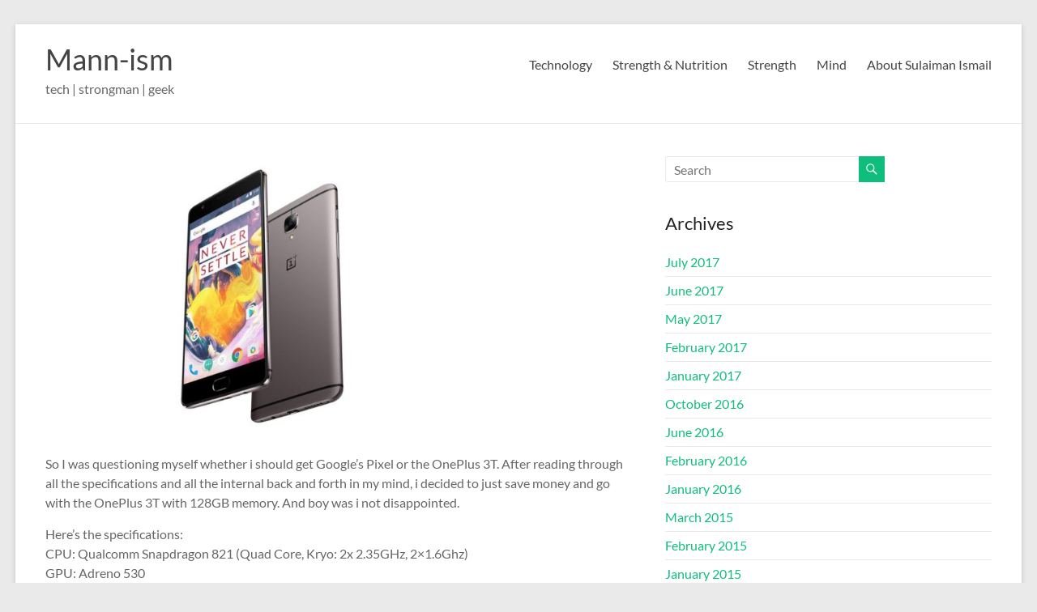

--- FILE ---
content_type: text/html; charset=UTF-8
request_url: https://sulaimanismail.com/mobile/oneplus3t-daily-driver-review/
body_size: 12569
content:
<!DOCTYPE html>
<!--[if IE 7]>
<html class="ie ie7" lang="en-GB">
<![endif]-->
<!--[if IE 8]>
<html class="ie ie8" lang="en-GB">
<![endif]-->
<!--[if !(IE 7) & !(IE 8)]><!-->
<html lang="en-GB">
<!--<![endif]-->
<head>
	<meta charset="UTF-8" />
	<meta name="viewport" content="width=device-width, initial-scale=1">
	<link rel="profile" href="https://gmpg.org/xfn/11" />
	<title>OnePlus 3T As A Daily Driver Review &#8211; Mann-ism</title>
<meta name='robots' content='max-image-preview:large' />
<!-- Jetpack Site Verification Tags -->
<meta name="google-site-verification" content="AlT2BhmcPj_qRJVuKTVb0VjJavr7pgJzZaRrvqrfN8c" />
<meta name="msvalidate.01" content="5107d73e737d4fd1b69b7d07b72f89a8" />
<meta name="yandex-verification" content="572a9baba763ec18" />
<link rel='dns-prefetch' href='//stats.wp.com' />
<link rel='dns-prefetch' href='//v0.wordpress.com' />
<link rel="alternate" type="application/rss+xml" title="Mann-ism &raquo; Feed" href="https://sulaimanismail.com/feed/" />
<link rel="alternate" type="application/rss+xml" title="Mann-ism &raquo; Comments Feed" href="https://sulaimanismail.com/comments/feed/" />
<link rel="alternate" type="application/rss+xml" title="Mann-ism &raquo; OnePlus 3T As A Daily Driver Review Comments Feed" href="https://sulaimanismail.com/mobile/oneplus3t-daily-driver-review/feed/" />
<link rel="alternate" title="oEmbed (JSON)" type="application/json+oembed" href="https://sulaimanismail.com/wp-json/oembed/1.0/embed?url=https%3A%2F%2Fsulaimanismail.com%2Fmobile%2Foneplus3t-daily-driver-review%2F" />
<link rel="alternate" title="oEmbed (XML)" type="text/xml+oembed" href="https://sulaimanismail.com/wp-json/oembed/1.0/embed?url=https%3A%2F%2Fsulaimanismail.com%2Fmobile%2Foneplus3t-daily-driver-review%2F&#038;format=xml" />
<style id='wp-img-auto-sizes-contain-inline-css' type='text/css'>
img:is([sizes=auto i],[sizes^="auto," i]){contain-intrinsic-size:3000px 1500px}
/*# sourceURL=wp-img-auto-sizes-contain-inline-css */
</style>
<link rel='stylesheet' id='jetpack_related-posts-css' href='https://sulaimanismail.com/wp-content/plugins/jetpack/modules/related-posts/related-posts.css?ver=20240116' type='text/css' media='all' />
<style id='wp-emoji-styles-inline-css' type='text/css'>

	img.wp-smiley, img.emoji {
		display: inline !important;
		border: none !important;
		box-shadow: none !important;
		height: 1em !important;
		width: 1em !important;
		margin: 0 0.07em !important;
		vertical-align: -0.1em !important;
		background: none !important;
		padding: 0 !important;
	}
/*# sourceURL=wp-emoji-styles-inline-css */
</style>
<style id='wp-block-library-inline-css' type='text/css'>
:root{--wp-block-synced-color:#7a00df;--wp-block-synced-color--rgb:122,0,223;--wp-bound-block-color:var(--wp-block-synced-color);--wp-editor-canvas-background:#ddd;--wp-admin-theme-color:#007cba;--wp-admin-theme-color--rgb:0,124,186;--wp-admin-theme-color-darker-10:#006ba1;--wp-admin-theme-color-darker-10--rgb:0,107,160.5;--wp-admin-theme-color-darker-20:#005a87;--wp-admin-theme-color-darker-20--rgb:0,90,135;--wp-admin-border-width-focus:2px}@media (min-resolution:192dpi){:root{--wp-admin-border-width-focus:1.5px}}.wp-element-button{cursor:pointer}:root .has-very-light-gray-background-color{background-color:#eee}:root .has-very-dark-gray-background-color{background-color:#313131}:root .has-very-light-gray-color{color:#eee}:root .has-very-dark-gray-color{color:#313131}:root .has-vivid-green-cyan-to-vivid-cyan-blue-gradient-background{background:linear-gradient(135deg,#00d084,#0693e3)}:root .has-purple-crush-gradient-background{background:linear-gradient(135deg,#34e2e4,#4721fb 50%,#ab1dfe)}:root .has-hazy-dawn-gradient-background{background:linear-gradient(135deg,#faaca8,#dad0ec)}:root .has-subdued-olive-gradient-background{background:linear-gradient(135deg,#fafae1,#67a671)}:root .has-atomic-cream-gradient-background{background:linear-gradient(135deg,#fdd79a,#004a59)}:root .has-nightshade-gradient-background{background:linear-gradient(135deg,#330968,#31cdcf)}:root .has-midnight-gradient-background{background:linear-gradient(135deg,#020381,#2874fc)}:root{--wp--preset--font-size--normal:16px;--wp--preset--font-size--huge:42px}.has-regular-font-size{font-size:1em}.has-larger-font-size{font-size:2.625em}.has-normal-font-size{font-size:var(--wp--preset--font-size--normal)}.has-huge-font-size{font-size:var(--wp--preset--font-size--huge)}.has-text-align-center{text-align:center}.has-text-align-left{text-align:left}.has-text-align-right{text-align:right}.has-fit-text{white-space:nowrap!important}#end-resizable-editor-section{display:none}.aligncenter{clear:both}.items-justified-left{justify-content:flex-start}.items-justified-center{justify-content:center}.items-justified-right{justify-content:flex-end}.items-justified-space-between{justify-content:space-between}.screen-reader-text{border:0;clip-path:inset(50%);height:1px;margin:-1px;overflow:hidden;padding:0;position:absolute;width:1px;word-wrap:normal!important}.screen-reader-text:focus{background-color:#ddd;clip-path:none;color:#444;display:block;font-size:1em;height:auto;left:5px;line-height:normal;padding:15px 23px 14px;text-decoration:none;top:5px;width:auto;z-index:100000}html :where(.has-border-color){border-style:solid}html :where([style*=border-top-color]){border-top-style:solid}html :where([style*=border-right-color]){border-right-style:solid}html :where([style*=border-bottom-color]){border-bottom-style:solid}html :where([style*=border-left-color]){border-left-style:solid}html :where([style*=border-width]){border-style:solid}html :where([style*=border-top-width]){border-top-style:solid}html :where([style*=border-right-width]){border-right-style:solid}html :where([style*=border-bottom-width]){border-bottom-style:solid}html :where([style*=border-left-width]){border-left-style:solid}html :where(img[class*=wp-image-]){height:auto;max-width:100%}:where(figure){margin:0 0 1em}html :where(.is-position-sticky){--wp-admin--admin-bar--position-offset:var(--wp-admin--admin-bar--height,0px)}@media screen and (max-width:600px){html :where(.is-position-sticky){--wp-admin--admin-bar--position-offset:0px}}

/*# sourceURL=wp-block-library-inline-css */
</style><style id='global-styles-inline-css' type='text/css'>
:root{--wp--preset--aspect-ratio--square: 1;--wp--preset--aspect-ratio--4-3: 4/3;--wp--preset--aspect-ratio--3-4: 3/4;--wp--preset--aspect-ratio--3-2: 3/2;--wp--preset--aspect-ratio--2-3: 2/3;--wp--preset--aspect-ratio--16-9: 16/9;--wp--preset--aspect-ratio--9-16: 9/16;--wp--preset--color--black: #000000;--wp--preset--color--cyan-bluish-gray: #abb8c3;--wp--preset--color--white: #ffffff;--wp--preset--color--pale-pink: #f78da7;--wp--preset--color--vivid-red: #cf2e2e;--wp--preset--color--luminous-vivid-orange: #ff6900;--wp--preset--color--luminous-vivid-amber: #fcb900;--wp--preset--color--light-green-cyan: #7bdcb5;--wp--preset--color--vivid-green-cyan: #00d084;--wp--preset--color--pale-cyan-blue: #8ed1fc;--wp--preset--color--vivid-cyan-blue: #0693e3;--wp--preset--color--vivid-purple: #9b51e0;--wp--preset--gradient--vivid-cyan-blue-to-vivid-purple: linear-gradient(135deg,rgb(6,147,227) 0%,rgb(155,81,224) 100%);--wp--preset--gradient--light-green-cyan-to-vivid-green-cyan: linear-gradient(135deg,rgb(122,220,180) 0%,rgb(0,208,130) 100%);--wp--preset--gradient--luminous-vivid-amber-to-luminous-vivid-orange: linear-gradient(135deg,rgb(252,185,0) 0%,rgb(255,105,0) 100%);--wp--preset--gradient--luminous-vivid-orange-to-vivid-red: linear-gradient(135deg,rgb(255,105,0) 0%,rgb(207,46,46) 100%);--wp--preset--gradient--very-light-gray-to-cyan-bluish-gray: linear-gradient(135deg,rgb(238,238,238) 0%,rgb(169,184,195) 100%);--wp--preset--gradient--cool-to-warm-spectrum: linear-gradient(135deg,rgb(74,234,220) 0%,rgb(151,120,209) 20%,rgb(207,42,186) 40%,rgb(238,44,130) 60%,rgb(251,105,98) 80%,rgb(254,248,76) 100%);--wp--preset--gradient--blush-light-purple: linear-gradient(135deg,rgb(255,206,236) 0%,rgb(152,150,240) 100%);--wp--preset--gradient--blush-bordeaux: linear-gradient(135deg,rgb(254,205,165) 0%,rgb(254,45,45) 50%,rgb(107,0,62) 100%);--wp--preset--gradient--luminous-dusk: linear-gradient(135deg,rgb(255,203,112) 0%,rgb(199,81,192) 50%,rgb(65,88,208) 100%);--wp--preset--gradient--pale-ocean: linear-gradient(135deg,rgb(255,245,203) 0%,rgb(182,227,212) 50%,rgb(51,167,181) 100%);--wp--preset--gradient--electric-grass: linear-gradient(135deg,rgb(202,248,128) 0%,rgb(113,206,126) 100%);--wp--preset--gradient--midnight: linear-gradient(135deg,rgb(2,3,129) 0%,rgb(40,116,252) 100%);--wp--preset--font-size--small: 13px;--wp--preset--font-size--medium: 20px;--wp--preset--font-size--large: 36px;--wp--preset--font-size--x-large: 42px;--wp--preset--spacing--20: 0.44rem;--wp--preset--spacing--30: 0.67rem;--wp--preset--spacing--40: 1rem;--wp--preset--spacing--50: 1.5rem;--wp--preset--spacing--60: 2.25rem;--wp--preset--spacing--70: 3.38rem;--wp--preset--spacing--80: 5.06rem;--wp--preset--shadow--natural: 6px 6px 9px rgba(0, 0, 0, 0.2);--wp--preset--shadow--deep: 12px 12px 50px rgba(0, 0, 0, 0.4);--wp--preset--shadow--sharp: 6px 6px 0px rgba(0, 0, 0, 0.2);--wp--preset--shadow--outlined: 6px 6px 0px -3px rgb(255, 255, 255), 6px 6px rgb(0, 0, 0);--wp--preset--shadow--crisp: 6px 6px 0px rgb(0, 0, 0);}:root { --wp--style--global--content-size: 760px;--wp--style--global--wide-size: 1160px; }:where(body) { margin: 0; }.wp-site-blocks > .alignleft { float: left; margin-right: 2em; }.wp-site-blocks > .alignright { float: right; margin-left: 2em; }.wp-site-blocks > .aligncenter { justify-content: center; margin-left: auto; margin-right: auto; }:where(.wp-site-blocks) > * { margin-block-start: 24px; margin-block-end: 0; }:where(.wp-site-blocks) > :first-child { margin-block-start: 0; }:where(.wp-site-blocks) > :last-child { margin-block-end: 0; }:root { --wp--style--block-gap: 24px; }:root :where(.is-layout-flow) > :first-child{margin-block-start: 0;}:root :where(.is-layout-flow) > :last-child{margin-block-end: 0;}:root :where(.is-layout-flow) > *{margin-block-start: 24px;margin-block-end: 0;}:root :where(.is-layout-constrained) > :first-child{margin-block-start: 0;}:root :where(.is-layout-constrained) > :last-child{margin-block-end: 0;}:root :where(.is-layout-constrained) > *{margin-block-start: 24px;margin-block-end: 0;}:root :where(.is-layout-flex){gap: 24px;}:root :where(.is-layout-grid){gap: 24px;}.is-layout-flow > .alignleft{float: left;margin-inline-start: 0;margin-inline-end: 2em;}.is-layout-flow > .alignright{float: right;margin-inline-start: 2em;margin-inline-end: 0;}.is-layout-flow > .aligncenter{margin-left: auto !important;margin-right: auto !important;}.is-layout-constrained > .alignleft{float: left;margin-inline-start: 0;margin-inline-end: 2em;}.is-layout-constrained > .alignright{float: right;margin-inline-start: 2em;margin-inline-end: 0;}.is-layout-constrained > .aligncenter{margin-left: auto !important;margin-right: auto !important;}.is-layout-constrained > :where(:not(.alignleft):not(.alignright):not(.alignfull)){max-width: var(--wp--style--global--content-size);margin-left: auto !important;margin-right: auto !important;}.is-layout-constrained > .alignwide{max-width: var(--wp--style--global--wide-size);}body .is-layout-flex{display: flex;}.is-layout-flex{flex-wrap: wrap;align-items: center;}.is-layout-flex > :is(*, div){margin: 0;}body .is-layout-grid{display: grid;}.is-layout-grid > :is(*, div){margin: 0;}body{padding-top: 0px;padding-right: 0px;padding-bottom: 0px;padding-left: 0px;}a:where(:not(.wp-element-button)){text-decoration: underline;}:root :where(.wp-element-button, .wp-block-button__link){background-color: #32373c;border-width: 0;color: #fff;font-family: inherit;font-size: inherit;font-style: inherit;font-weight: inherit;letter-spacing: inherit;line-height: inherit;padding-top: calc(0.667em + 2px);padding-right: calc(1.333em + 2px);padding-bottom: calc(0.667em + 2px);padding-left: calc(1.333em + 2px);text-decoration: none;text-transform: inherit;}.has-black-color{color: var(--wp--preset--color--black) !important;}.has-cyan-bluish-gray-color{color: var(--wp--preset--color--cyan-bluish-gray) !important;}.has-white-color{color: var(--wp--preset--color--white) !important;}.has-pale-pink-color{color: var(--wp--preset--color--pale-pink) !important;}.has-vivid-red-color{color: var(--wp--preset--color--vivid-red) !important;}.has-luminous-vivid-orange-color{color: var(--wp--preset--color--luminous-vivid-orange) !important;}.has-luminous-vivid-amber-color{color: var(--wp--preset--color--luminous-vivid-amber) !important;}.has-light-green-cyan-color{color: var(--wp--preset--color--light-green-cyan) !important;}.has-vivid-green-cyan-color{color: var(--wp--preset--color--vivid-green-cyan) !important;}.has-pale-cyan-blue-color{color: var(--wp--preset--color--pale-cyan-blue) !important;}.has-vivid-cyan-blue-color{color: var(--wp--preset--color--vivid-cyan-blue) !important;}.has-vivid-purple-color{color: var(--wp--preset--color--vivid-purple) !important;}.has-black-background-color{background-color: var(--wp--preset--color--black) !important;}.has-cyan-bluish-gray-background-color{background-color: var(--wp--preset--color--cyan-bluish-gray) !important;}.has-white-background-color{background-color: var(--wp--preset--color--white) !important;}.has-pale-pink-background-color{background-color: var(--wp--preset--color--pale-pink) !important;}.has-vivid-red-background-color{background-color: var(--wp--preset--color--vivid-red) !important;}.has-luminous-vivid-orange-background-color{background-color: var(--wp--preset--color--luminous-vivid-orange) !important;}.has-luminous-vivid-amber-background-color{background-color: var(--wp--preset--color--luminous-vivid-amber) !important;}.has-light-green-cyan-background-color{background-color: var(--wp--preset--color--light-green-cyan) !important;}.has-vivid-green-cyan-background-color{background-color: var(--wp--preset--color--vivid-green-cyan) !important;}.has-pale-cyan-blue-background-color{background-color: var(--wp--preset--color--pale-cyan-blue) !important;}.has-vivid-cyan-blue-background-color{background-color: var(--wp--preset--color--vivid-cyan-blue) !important;}.has-vivid-purple-background-color{background-color: var(--wp--preset--color--vivid-purple) !important;}.has-black-border-color{border-color: var(--wp--preset--color--black) !important;}.has-cyan-bluish-gray-border-color{border-color: var(--wp--preset--color--cyan-bluish-gray) !important;}.has-white-border-color{border-color: var(--wp--preset--color--white) !important;}.has-pale-pink-border-color{border-color: var(--wp--preset--color--pale-pink) !important;}.has-vivid-red-border-color{border-color: var(--wp--preset--color--vivid-red) !important;}.has-luminous-vivid-orange-border-color{border-color: var(--wp--preset--color--luminous-vivid-orange) !important;}.has-luminous-vivid-amber-border-color{border-color: var(--wp--preset--color--luminous-vivid-amber) !important;}.has-light-green-cyan-border-color{border-color: var(--wp--preset--color--light-green-cyan) !important;}.has-vivid-green-cyan-border-color{border-color: var(--wp--preset--color--vivid-green-cyan) !important;}.has-pale-cyan-blue-border-color{border-color: var(--wp--preset--color--pale-cyan-blue) !important;}.has-vivid-cyan-blue-border-color{border-color: var(--wp--preset--color--vivid-cyan-blue) !important;}.has-vivid-purple-border-color{border-color: var(--wp--preset--color--vivid-purple) !important;}.has-vivid-cyan-blue-to-vivid-purple-gradient-background{background: var(--wp--preset--gradient--vivid-cyan-blue-to-vivid-purple) !important;}.has-light-green-cyan-to-vivid-green-cyan-gradient-background{background: var(--wp--preset--gradient--light-green-cyan-to-vivid-green-cyan) !important;}.has-luminous-vivid-amber-to-luminous-vivid-orange-gradient-background{background: var(--wp--preset--gradient--luminous-vivid-amber-to-luminous-vivid-orange) !important;}.has-luminous-vivid-orange-to-vivid-red-gradient-background{background: var(--wp--preset--gradient--luminous-vivid-orange-to-vivid-red) !important;}.has-very-light-gray-to-cyan-bluish-gray-gradient-background{background: var(--wp--preset--gradient--very-light-gray-to-cyan-bluish-gray) !important;}.has-cool-to-warm-spectrum-gradient-background{background: var(--wp--preset--gradient--cool-to-warm-spectrum) !important;}.has-blush-light-purple-gradient-background{background: var(--wp--preset--gradient--blush-light-purple) !important;}.has-blush-bordeaux-gradient-background{background: var(--wp--preset--gradient--blush-bordeaux) !important;}.has-luminous-dusk-gradient-background{background: var(--wp--preset--gradient--luminous-dusk) !important;}.has-pale-ocean-gradient-background{background: var(--wp--preset--gradient--pale-ocean) !important;}.has-electric-grass-gradient-background{background: var(--wp--preset--gradient--electric-grass) !important;}.has-midnight-gradient-background{background: var(--wp--preset--gradient--midnight) !important;}.has-small-font-size{font-size: var(--wp--preset--font-size--small) !important;}.has-medium-font-size{font-size: var(--wp--preset--font-size--medium) !important;}.has-large-font-size{font-size: var(--wp--preset--font-size--large) !important;}.has-x-large-font-size{font-size: var(--wp--preset--font-size--x-large) !important;}
/*# sourceURL=global-styles-inline-css */
</style>

<link rel='stylesheet' id='font-awesome-4-css' href='https://sulaimanismail.com/wp-content/themes/spacious/font-awesome/library/font-awesome/css/v4-shims.min.css?ver=4.7.0' type='text/css' media='all' />
<link rel='stylesheet' id='font-awesome-all-css' href='https://sulaimanismail.com/wp-content/themes/spacious/font-awesome/library/font-awesome/css/all.min.css?ver=6.7.2' type='text/css' media='all' />
<link rel='stylesheet' id='font-awesome-solid-css' href='https://sulaimanismail.com/wp-content/themes/spacious/font-awesome/library/font-awesome/css/solid.min.css?ver=6.7.2' type='text/css' media='all' />
<link rel='stylesheet' id='font-awesome-regular-css' href='https://sulaimanismail.com/wp-content/themes/spacious/font-awesome/library/font-awesome/css/regular.min.css?ver=6.7.2' type='text/css' media='all' />
<link rel='stylesheet' id='font-awesome-brands-css' href='https://sulaimanismail.com/wp-content/themes/spacious/font-awesome/library/font-awesome/css/brands.min.css?ver=6.7.2' type='text/css' media='all' />
<link rel='stylesheet' id='spacious_style-css' href='https://sulaimanismail.com/wp-content/themes/spacious/style.css?ver=6.9' type='text/css' media='all' />
<link rel='stylesheet' id='spacious-genericons-css' href='https://sulaimanismail.com/wp-content/themes/spacious/genericons/genericons.css?ver=3.3.1' type='text/css' media='all' />
<link rel='stylesheet' id='spacious-font-awesome-css' href='https://sulaimanismail.com/wp-content/themes/spacious/font-awesome/css/font-awesome.min.css?ver=4.7.1' type='text/css' media='all' />
<script type="text/javascript" id="jetpack_related-posts-js-extra">
/* <![CDATA[ */
var related_posts_js_options = {"post_heading":"h4"};
//# sourceURL=jetpack_related-posts-js-extra
/* ]]> */
</script>
<script type="text/javascript" src="https://sulaimanismail.com/wp-content/plugins/jetpack/_inc/build/related-posts/related-posts.min.js?ver=20240116" id="jetpack_related-posts-js"></script>
<script type="text/javascript" src="https://sulaimanismail.com/wp-includes/js/jquery/jquery.min.js?ver=3.7.1" id="jquery-core-js"></script>
<script type="text/javascript" src="https://sulaimanismail.com/wp-includes/js/jquery/jquery-migrate.min.js?ver=3.4.1" id="jquery-migrate-js"></script>
<script type="text/javascript" src="https://sulaimanismail.com/wp-content/themes/spacious/js/spacious-custom.js?ver=6.9" id="spacious-custom-js"></script>
<link rel="https://api.w.org/" href="https://sulaimanismail.com/wp-json/" /><link rel="alternate" title="JSON" type="application/json" href="https://sulaimanismail.com/wp-json/wp/v2/posts/814" /><link rel="EditURI" type="application/rsd+xml" title="RSD" href="https://sulaimanismail.com/xmlrpc.php?rsd" />
<link rel="canonical" href="https://sulaimanismail.com/mobile/oneplus3t-daily-driver-review/" />
<link rel='shortlink' href='https://wp.me/p1E2O1-d8' />
<script async src="https://www.googletagmanager.com/gtag/js?id=G-3N0J3T76L5" type="text/javascript"></script><script type="text/javascript">window.dataLayer = window.dataLayer || [];function gtag(){dataLayer.push(arguments);}gtag('js', new Date());
window.dataLayer = window.dataLayer || [];
function gtag(){dataLayer.push(arguments);}
gtag('js', new Date());

gtag('config', 'G-3N0J3T76L5');</script>	<style>img#wpstats{display:none}</style>
		<link rel="pingback" href="https://sulaimanismail.com/xmlrpc.php"><link rel="icon" href="https://sulaimanismail.com/wp-content/uploads/2015/04/cropped-512-32x32.jpg" sizes="32x32" />
<link rel="icon" href="https://sulaimanismail.com/wp-content/uploads/2015/04/cropped-512-192x192.jpg" sizes="192x192" />
<link rel="apple-touch-icon" href="https://sulaimanismail.com/wp-content/uploads/2015/04/cropped-512-180x180.jpg" />
<meta name="msapplication-TileImage" content="https://sulaimanismail.com/wp-content/uploads/2015/04/cropped-512-270x270.jpg" />
</head>

<body class="wp-singular post-template-default single single-post postid-814 single-format-standard wp-embed-responsive wp-theme-spacious  blog-alternate-medium narrow-1218">


<div id="page" class="hfeed site">
	<a class="skip-link screen-reader-text" href="#main">Skip to content</a>

	
	
	<header id="masthead" class="site-header clearfix spacious-header-display-one">

		
		
		<div id="header-text-nav-container" class="">

			<div class="inner-wrap" id="spacious-header-display-one">

				<div id="header-text-nav-wrap" class="clearfix">
					<div id="header-left-section">
						
						<div id="header-text" class="">
															<h3 id="site-title">
									<a href="https://sulaimanismail.com/"
									   title="Mann-ism"
									   rel="home">Mann-ism</a>
								</h3>
														<p id="site-description">tech | strongman | geek</p>
							<!-- #site-description -->
						</div><!-- #header-text -->

					</div><!-- #header-left-section -->
					<div id="header-right-section">
						
													<div class="header-action">
															</div>
						
						
		<nav id="site-navigation" class="main-navigation clearfix   " role="navigation">
			<p class="menu-toggle">
				<span class="screen-reader-text">Menu</span>
			</p>
			<div class="menu-primary-container"><ul id="menu-mainmenu" class="menu"><li id="menu-item-464" class="menu-item menu-item-type-taxonomy menu-item-object-category menu-item-464"><a href="https://sulaimanismail.com/category/technology/">Technology</a></li>
<li id="menu-item-476" class="menu-item menu-item-type-taxonomy menu-item-object-category menu-item-476"><a href="https://sulaimanismail.com/category/general-wellness/">Strength &#038; Nutrition</a></li>
<li id="menu-item-479" class="menu-item menu-item-type-taxonomy menu-item-object-category menu-item-479"><a href="https://sulaimanismail.com/category/strength-strongman/">Strength</a></li>
<li id="menu-item-429" class="menu-item menu-item-type-taxonomy menu-item-object-category menu-item-429"><a href="https://sulaimanismail.com/category/mind/">Mind</a></li>
<li id="menu-item-991" class="menu-item menu-item-type-post_type menu-item-object-page menu-item-home menu-item-991"><a href="https://sulaimanismail.com/mannism-by-sulaiman-ismail/">About Sulaiman Ismail</a></li>
</ul></div>		</nav>

		
					</div><!-- #header-right-section -->

				</div><!-- #header-text-nav-wrap -->
			</div><!-- .inner-wrap -->
					</div><!-- #header-text-nav-container -->

		
			</header>
			<div id="main" class="clearfix">
		<div class="inner-wrap">

	
	<div id="primary">
		<div id="content" class="clearfix">
			
				
<article id="post-814" class="post-814 post type-post status-publish format-standard has-post-thumbnail hentry category-mobile tag-android tag-mobile tag-oneplus tag-oneplus-3t tag-smartphone">
		<div class="entry-content clearfix">
		<img width="525" height="350" src="https://sulaimanismail.com/wp-content/uploads/2017/02/OnePlus-3T-2.jpg" class="attachment-featured-blog-large size-featured-blog-large wp-post-image" alt="OnePlus-3T" title="OnePlus 3T As A Daily Driver Review" decoding="async" fetchpriority="high" srcset="https://sulaimanismail.com/wp-content/uploads/2017/02/OnePlus-3T-2.jpg 920w, https://sulaimanismail.com/wp-content/uploads/2017/02/OnePlus-3T-2-300x200.jpg 300w, https://sulaimanismail.com/wp-content/uploads/2017/02/OnePlus-3T-2-768x512.jpg 768w, https://sulaimanismail.com/wp-content/uploads/2017/02/OnePlus-3T-2-668x445.jpg 668w, https://sulaimanismail.com/wp-content/uploads/2017/02/OnePlus-3T-2-100x67.jpg 100w" sizes="(max-width: 525px) 100vw, 525px" data-attachment-id="838" data-permalink="https://sulaimanismail.com/mobile/oneplus3t-daily-driver-review/attachment/oneplus-3t-3/" data-orig-file="https://sulaimanismail.com/wp-content/uploads/2017/02/OnePlus-3T-2.jpg" data-orig-size="920,613" data-comments-opened="0" data-image-meta="{&quot;aperture&quot;:&quot;0&quot;,&quot;credit&quot;:&quot;&quot;,&quot;camera&quot;:&quot;&quot;,&quot;caption&quot;:&quot;&quot;,&quot;created_timestamp&quot;:&quot;0&quot;,&quot;copyright&quot;:&quot;&quot;,&quot;focal_length&quot;:&quot;0&quot;,&quot;iso&quot;:&quot;0&quot;,&quot;shutter_speed&quot;:&quot;0&quot;,&quot;title&quot;:&quot;&quot;,&quot;orientation&quot;:&quot;0&quot;}" data-image-title="OnePlus-3T" data-image-description="" data-image-caption="" data-medium-file="https://sulaimanismail.com/wp-content/uploads/2017/02/OnePlus-3T-2-300x200.jpg" data-large-file="https://sulaimanismail.com/wp-content/uploads/2017/02/OnePlus-3T-2.jpg" /><p>So I was questioning myself whether i should get Google&#8217;s Pixel or the OnePlus 3T. After reading through all the specifications and all the internal back and forth in my mind, i decided to just save money and go with the OnePlus 3T with 128GB memory. And boy was i not disappointed.</p>
<p>Here&#8217;s the specifications:<br />
CPU: Qualcomm Snapdragon 821 (Quad Core, Kryo: 2x 2.35GHz, 2&#215;1.6Ghz)<br />
GPU: Adreno 530<br />
RAM: 6GB LPDDR4<br />
Storage: 64GB / 128GB UFS 2.0<br />
Battery: 3,400 mAh (non-removable) Dash Charge (5V, 4A)<br />
Ports: USB 2.0 Type-C, Dual nano-SIM slot 3.5mm audio jack<br />
Resolution: 1080p Full HD (1920 x 1080 pixels), Corning Gorilla Glass 4<br />
Wi-Fi, Bluetooth, NFC, Positioning</p>
<p>Rear Camera: Sony IMX 298 Sensor 16 MP with OIS</p>
<p><span id="more-814"></span></p>
<p>Anyways, enough of technicalities, how is it when&nbsp;for every day use?</p>
<p>Bought the 128GB variation as my daily driver. Selling at about SGD 700+ from <a href="http://www.lazada.sg/oneplus-3t-euroasia-spec-12460383.html?rb=oneplus" target="_blank" rel="noopener noreferrer">Lazada</a>, which in my opinion, is a steal. It&#8217;s a beast of a phone for that price.</p>
<p>It&#8217;s fast. It&#8217;s snappy. It&#8217;s responsive. I don&#8217;t really feel any lag or sluggishness even after days of use. Has one of the fastest, if not the fastest, fingerprint scanner on any mobile phone. Google that.</p>
<p>Design. I was extremely surprised at the build quality of the OnePlus 3T when i&nbsp; first unboxed it. It&#8217;s slim&nbsp; with a slight camera bump, the quality of the material all screams premium. Definitely well designed.</p>
<p>Camera. Hey, I&#8217;m not a pro, don&#8217;t need professional quality photos but the shots are more than good enough. It&#8217;s not as fast as the Google Pixels or the Samsungs of the world but does it really matter for regular use? I don&#8217;t think so. Love it. Optical Image Stabilization helps a lot. I can&#8217;t seem to find the &#8220;night mode&#8221; though, which annoys me, though i probably haven&#8217;t tinkered with it enough.</p>
<p>Battery. Oh and the charging crazy fast that it&#8217;s almost impossible to believe. That&#8217;s when you do need to charge it. A single charge lasts about a day and a half on the default settings with regular use &#8211; Whatsapp, 3 email accounts syncing etc.</p>
<p>The 1080p screen. Personally for normal every day use, you wont even notice the lack of an ultra dense QuadHD / super high resolution screen. You&#8217;ll notice it only when you are comparing them side to side.&nbsp; That choice for having normal HD screen actually does save on battery life as you won&#8217;t need more power to show off the crazy high resolution screens so i would think of it a a positive and not a negative.</p>
<p>With OOS 4.0.3 (based off Nougat 7.0.3), the OnePlus 3T really does reach its full potential. Definitely on par with the other flagships being sold by the big boys.</p>
<p><em>Never Settle</em> is an apt line for this iteration of the OnePlus. Forget the overpriced Pixel which comes in at more than double the price for the same amount of storage <em>(about SGD 1,600+)</em>. I say go get it for yourself. Can&#8217;t wait for OnePlus 5!</p>
<p><i>p.s. I&#8217;ve already have systemless root on my OnePlus. What&#8217;s that mean? Doesn&#8217;t break Android&#8217;s SafetyNet feature which means I still have full functionality like AndroidPay which is usually disabled.</i></p>
<div class="extra-hatom-entry-title"><span class="entry-title">OnePlus 3T As A Daily Driver Review</span></div>
<div id='jp-relatedposts' class='jp-relatedposts' >
	<h3 class="jp-relatedposts-headline"><em>Related</em></h3>
</div>			<div class="tags">
				Tagged on: <a href="https://sulaimanismail.com/tag/android/" rel="tag">android</a>&nbsp;&nbsp;&nbsp;&nbsp;<a href="https://sulaimanismail.com/tag/mobile/" rel="tag">mobile</a>&nbsp;&nbsp;&nbsp;&nbsp;<a href="https://sulaimanismail.com/tag/oneplus/" rel="tag">oneplus</a>&nbsp;&nbsp;&nbsp;&nbsp;<a href="https://sulaimanismail.com/tag/oneplus-3t/" rel="tag">oneplus 3t</a>&nbsp;&nbsp;&nbsp;&nbsp;<a href="https://sulaimanismail.com/tag/smartphone/" rel="tag">smartphone</a>			</div>
				</div>

	<footer class="entry-meta-bar clearfix"><div class="entry-meta clearfix">
			<span class="by-author author vcard"><a class="url fn n"
			                                        href="https://sulaimanismail.com/author/sulaiman-ismail/">Sulaiman Ismail</a></span>

			<span class="date"><a href="https://sulaimanismail.com/mobile/oneplus3t-daily-driver-review/" title="12:01 am" rel="bookmark"><time class="entry-date published" datetime="2017-02-01T00:01:00+08:00">2017-02-01</time><time class="updated" datetime="2017-07-07T07:09:22+08:00">2017-07-07</time></a></span>				<span class="category"><a href="https://sulaimanismail.com/category/mobile/" rel="category tag">Mobile</a></span>
				</div></footer>
	</article>

						<ul class="default-wp-page clearfix">
			<li class="previous"><a href="https://sulaimanismail.com/mobile/mobile-phone-batteries-charge-li-ion/" rel="prev"><span class="meta-nav">&larr;</span> Mobile phone batteries &#8211; how to charge them (Li-Ion)</a></li>
			<li class="next"><a href="https://sulaimanismail.com/mobile/things-to-do-when-you-you-do-have-an-openplus-3t/" rel="next">Things to Do When You You Do Have an OpenPlus 3T <span class="meta-nav">&rarr;</span></a></li>
		</ul>
	
				
				
				
			
		</div><!-- #content -->
	</div><!-- #primary -->

	
<div id="secondary">
			
		
			<aside id="search" class="widget widget_search">
				<form action="https://sulaimanismail.com/" class="search-form searchform clearfix" method="get">
	<div class="search-wrap">
		<input type="text" placeholder="Search" class="s field" name="s">
		<button class="search-icon" type="submit"></button>
	</div>
</form><!-- .searchform -->			</aside>

			<aside id="archives" class="widget">
				<h3 class="widget-title">Archives</h3>
				<ul>
						<li><a href='https://sulaimanismail.com/2017/07/'>July 2017</a></li>
	<li><a href='https://sulaimanismail.com/2017/06/'>June 2017</a></li>
	<li><a href='https://sulaimanismail.com/2017/05/'>May 2017</a></li>
	<li><a href='https://sulaimanismail.com/2017/02/'>February 2017</a></li>
	<li><a href='https://sulaimanismail.com/2017/01/'>January 2017</a></li>
	<li><a href='https://sulaimanismail.com/2016/10/'>October 2016</a></li>
	<li><a href='https://sulaimanismail.com/2016/06/'>June 2016</a></li>
	<li><a href='https://sulaimanismail.com/2016/02/'>February 2016</a></li>
	<li><a href='https://sulaimanismail.com/2016/01/'>January 2016</a></li>
	<li><a href='https://sulaimanismail.com/2015/03/'>March 2015</a></li>
	<li><a href='https://sulaimanismail.com/2015/02/'>February 2015</a></li>
	<li><a href='https://sulaimanismail.com/2015/01/'>January 2015</a></li>
	<li><a href='https://sulaimanismail.com/2014/12/'>December 2014</a></li>
	<li><a href='https://sulaimanismail.com/2014/10/'>October 2014</a></li>
	<li><a href='https://sulaimanismail.com/2014/09/'>September 2014</a></li>
	<li><a href='https://sulaimanismail.com/2014/08/'>August 2014</a></li>
	<li><a href='https://sulaimanismail.com/2014/07/'>July 2014</a></li>
	<li><a href='https://sulaimanismail.com/2014/06/'>June 2014</a></li>
	<li><a href='https://sulaimanismail.com/2014/05/'>May 2014</a></li>
	<li><a href='https://sulaimanismail.com/2014/03/'>March 2014</a></li>
	<li><a href='https://sulaimanismail.com/2014/01/'>January 2014</a></li>
	<li><a href='https://sulaimanismail.com/2013/09/'>September 2013</a></li>
	<li><a href='https://sulaimanismail.com/2013/03/'>March 2013</a></li>
	<li><a href='https://sulaimanismail.com/2013/02/'>February 2013</a></li>
	<li><a href='https://sulaimanismail.com/2012/11/'>November 2012</a></li>
	<li><a href='https://sulaimanismail.com/2012/08/'>August 2012</a></li>
	<li><a href='https://sulaimanismail.com/2012/03/'>March 2012</a></li>
	<li><a href='https://sulaimanismail.com/2011/06/'>June 2011</a></li>
	<li><a href='https://sulaimanismail.com/2011/05/'>May 2011</a></li>
	<li><a href='https://sulaimanismail.com/2011/04/'>April 2011</a></li>
				</ul>
			</aside>

			<aside id="meta" class="widget">
				<h3 class="widget-title">Meta</h3>
				<ul>
										<li><a href="https://sulaimanismail.com/wp-login.php">Log in</a></li>
									</ul>
			</aside>

			</div>

	

</div><!-- .inner-wrap -->
</div><!-- #main -->

<footer id="colophon" class="clearfix">
		<div class="footer-socket-wrapper clearfix">
		<div class="inner-wrap">
			<div class="footer-socket-area">
				<div class="copyright">Copyright &copy; 2026 <a href="https://sulaimanismail.com/" title="Mann-ism" ><span>Mann-ism</span></a>. All rights reserved. Theme <a href="https://themegrill.com/themes/spacious" target="_blank" title="Spacious" rel="nofollow"><span>Spacious</span></a> by ThemeGrill. Powered by: <a href="https://wordpress.org" target="_blank" title="WordPress" rel="nofollow"><span>WordPress</span></a>.</div>				<nav class="small-menu clearfix">
					<div class="menu-outlinks-container"><ul id="menu-outlinks" class="menu"><li id="menu-item-414" class="menu-item menu-item-type-custom menu-item-object-custom menu-item-414"><a href="https://sulaimanismail.com/sg-titans">SG Titans</a></li>
<li id="menu-item-612" class="menu-item menu-item-type-custom menu-item-object-custom menu-item-612"><a target="_blank" href="https://www.instagram.com/sgtitanspowerlifting/" title="SG Titans Powerlifting team">SG Titans Powerlifting</a></li>
<li id="menu-item-467" class="menu-item menu-item-type-custom menu-item-object-custom menu-item-467"><a href="https://www.movnat.com/">MovNat</a></li>
</ul></div>				</nav>
			</div>
		</div>
	</div>
</footer>
<a href="#masthead" id="scroll-up"></a>
</div><!-- #page -->

<script type="speculationrules">
{"prefetch":[{"source":"document","where":{"and":[{"href_matches":"/*"},{"not":{"href_matches":["/wp-*.php","/wp-admin/*","/wp-content/uploads/*","/wp-content/*","/wp-content/plugins/*","/wp-content/themes/spacious/*","/*\\?(.+)"]}},{"not":{"selector_matches":"a[rel~=\"nofollow\"]"}},{"not":{"selector_matches":".no-prefetch, .no-prefetch a"}}]},"eagerness":"conservative"}]}
</script>
<script type="text/javascript" src="https://sulaimanismail.com/wp-content/themes/spacious/js/navigation.js?ver=6.9" id="spacious-navigation-js"></script>
<script type="text/javascript" src="https://sulaimanismail.com/wp-content/themes/spacious/js/skip-link-focus-fix.js?ver=6.9" id="spacious-skip-link-focus-fix-js"></script>
<script type="text/javascript" id="jetpack-stats-js-before">
/* <![CDATA[ */
_stq = window._stq || [];
_stq.push([ "view", {"v":"ext","blog":"24320245","post":"814","tz":"8","srv":"sulaimanismail.com","j":"1:15.4"} ]);
_stq.push([ "clickTrackerInit", "24320245", "814" ]);
//# sourceURL=jetpack-stats-js-before
/* ]]> */
</script>
<script type="text/javascript" src="https://stats.wp.com/e-202605.js" id="jetpack-stats-js" defer="defer" data-wp-strategy="defer"></script>
<script id="wp-emoji-settings" type="application/json">
{"baseUrl":"https://s.w.org/images/core/emoji/17.0.2/72x72/","ext":".png","svgUrl":"https://s.w.org/images/core/emoji/17.0.2/svg/","svgExt":".svg","source":{"concatemoji":"https://sulaimanismail.com/wp-includes/js/wp-emoji-release.min.js?ver=6.9"}}
</script>
<script type="module">
/* <![CDATA[ */
/*! This file is auto-generated */
const a=JSON.parse(document.getElementById("wp-emoji-settings").textContent),o=(window._wpemojiSettings=a,"wpEmojiSettingsSupports"),s=["flag","emoji"];function i(e){try{var t={supportTests:e,timestamp:(new Date).valueOf()};sessionStorage.setItem(o,JSON.stringify(t))}catch(e){}}function c(e,t,n){e.clearRect(0,0,e.canvas.width,e.canvas.height),e.fillText(t,0,0);t=new Uint32Array(e.getImageData(0,0,e.canvas.width,e.canvas.height).data);e.clearRect(0,0,e.canvas.width,e.canvas.height),e.fillText(n,0,0);const a=new Uint32Array(e.getImageData(0,0,e.canvas.width,e.canvas.height).data);return t.every((e,t)=>e===a[t])}function p(e,t){e.clearRect(0,0,e.canvas.width,e.canvas.height),e.fillText(t,0,0);var n=e.getImageData(16,16,1,1);for(let e=0;e<n.data.length;e++)if(0!==n.data[e])return!1;return!0}function u(e,t,n,a){switch(t){case"flag":return n(e,"\ud83c\udff3\ufe0f\u200d\u26a7\ufe0f","\ud83c\udff3\ufe0f\u200b\u26a7\ufe0f")?!1:!n(e,"\ud83c\udde8\ud83c\uddf6","\ud83c\udde8\u200b\ud83c\uddf6")&&!n(e,"\ud83c\udff4\udb40\udc67\udb40\udc62\udb40\udc65\udb40\udc6e\udb40\udc67\udb40\udc7f","\ud83c\udff4\u200b\udb40\udc67\u200b\udb40\udc62\u200b\udb40\udc65\u200b\udb40\udc6e\u200b\udb40\udc67\u200b\udb40\udc7f");case"emoji":return!a(e,"\ud83e\u1fac8")}return!1}function f(e,t,n,a){let r;const o=(r="undefined"!=typeof WorkerGlobalScope&&self instanceof WorkerGlobalScope?new OffscreenCanvas(300,150):document.createElement("canvas")).getContext("2d",{willReadFrequently:!0}),s=(o.textBaseline="top",o.font="600 32px Arial",{});return e.forEach(e=>{s[e]=t(o,e,n,a)}),s}function r(e){var t=document.createElement("script");t.src=e,t.defer=!0,document.head.appendChild(t)}a.supports={everything:!0,everythingExceptFlag:!0},new Promise(t=>{let n=function(){try{var e=JSON.parse(sessionStorage.getItem(o));if("object"==typeof e&&"number"==typeof e.timestamp&&(new Date).valueOf()<e.timestamp+604800&&"object"==typeof e.supportTests)return e.supportTests}catch(e){}return null}();if(!n){if("undefined"!=typeof Worker&&"undefined"!=typeof OffscreenCanvas&&"undefined"!=typeof URL&&URL.createObjectURL&&"undefined"!=typeof Blob)try{var e="postMessage("+f.toString()+"("+[JSON.stringify(s),u.toString(),c.toString(),p.toString()].join(",")+"));",a=new Blob([e],{type:"text/javascript"});const r=new Worker(URL.createObjectURL(a),{name:"wpTestEmojiSupports"});return void(r.onmessage=e=>{i(n=e.data),r.terminate(),t(n)})}catch(e){}i(n=f(s,u,c,p))}t(n)}).then(e=>{for(const n in e)a.supports[n]=e[n],a.supports.everything=a.supports.everything&&a.supports[n],"flag"!==n&&(a.supports.everythingExceptFlag=a.supports.everythingExceptFlag&&a.supports[n]);var t;a.supports.everythingExceptFlag=a.supports.everythingExceptFlag&&!a.supports.flag,a.supports.everything||((t=a.source||{}).concatemoji?r(t.concatemoji):t.wpemoji&&t.twemoji&&(r(t.twemoji),r(t.wpemoji)))});
//# sourceURL=https://sulaimanismail.com/wp-includes/js/wp-emoji-loader.min.js
/* ]]> */
</script>

</body>
</html>
